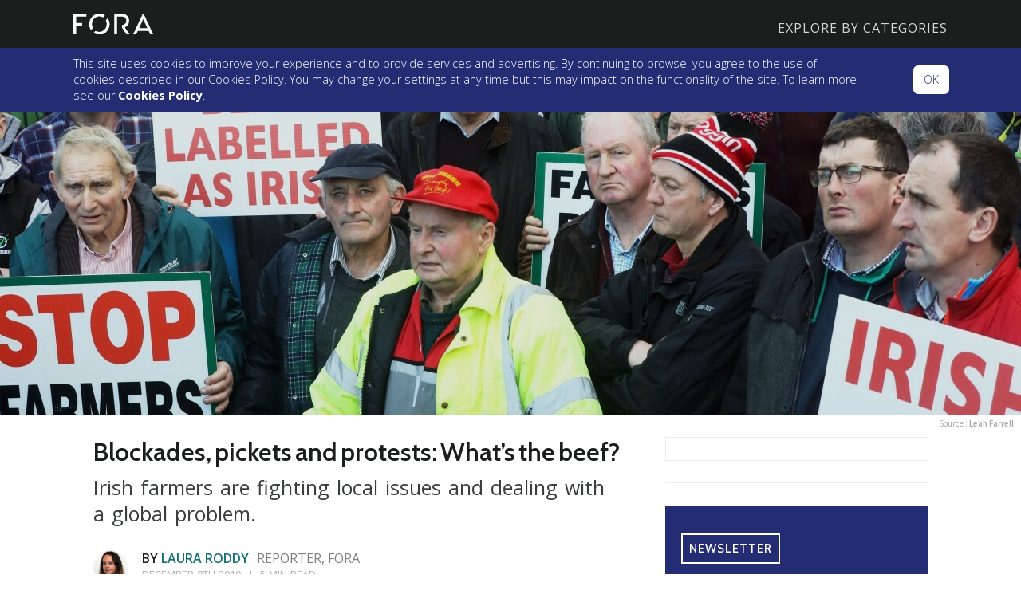

--- FILE ---
content_type: text/html; charset=UTF-8
request_url: https://fora.ie/irish-beef-low-prices-4921319-Dec2019/
body_size: 19535
content:
<!DOCTYPE html>
<html>
<head>
    <meta charset="utf-8"><script type="text/javascript">(window.NREUM||(NREUM={})).init={ajax:{deny_list:["bam.nr-data.net"]},feature_flags:["soft_nav"]};(window.NREUM||(NREUM={})).loader_config={licenseKey:"dc40ea70e7",applicationID:"288134149",browserID:"288138869"};;/*! For license information please see nr-loader-rum-1.308.0.min.js.LICENSE.txt */
(()=>{var e,t,r={163:(e,t,r)=>{"use strict";r.d(t,{j:()=>E});var n=r(384),i=r(1741);var a=r(2555);r(860).K7.genericEvents;const s="experimental.resources",o="register",c=e=>{if(!e||"string"!=typeof e)return!1;try{document.createDocumentFragment().querySelector(e)}catch{return!1}return!0};var d=r(2614),u=r(944),l=r(8122);const f="[data-nr-mask]",g=e=>(0,l.a)(e,(()=>{const e={feature_flags:[],experimental:{allow_registered_children:!1,resources:!1},mask_selector:"*",block_selector:"[data-nr-block]",mask_input_options:{color:!1,date:!1,"datetime-local":!1,email:!1,month:!1,number:!1,range:!1,search:!1,tel:!1,text:!1,time:!1,url:!1,week:!1,textarea:!1,select:!1,password:!0}};return{ajax:{deny_list:void 0,block_internal:!0,enabled:!0,autoStart:!0},api:{get allow_registered_children(){return e.feature_flags.includes(o)||e.experimental.allow_registered_children},set allow_registered_children(t){e.experimental.allow_registered_children=t},duplicate_registered_data:!1},browser_consent_mode:{enabled:!1},distributed_tracing:{enabled:void 0,exclude_newrelic_header:void 0,cors_use_newrelic_header:void 0,cors_use_tracecontext_headers:void 0,allowed_origins:void 0},get feature_flags(){return e.feature_flags},set feature_flags(t){e.feature_flags=t},generic_events:{enabled:!0,autoStart:!0},harvest:{interval:30},jserrors:{enabled:!0,autoStart:!0},logging:{enabled:!0,autoStart:!0},metrics:{enabled:!0,autoStart:!0},obfuscate:void 0,page_action:{enabled:!0},page_view_event:{enabled:!0,autoStart:!0},page_view_timing:{enabled:!0,autoStart:!0},performance:{capture_marks:!1,capture_measures:!1,capture_detail:!0,resources:{get enabled(){return e.feature_flags.includes(s)||e.experimental.resources},set enabled(t){e.experimental.resources=t},asset_types:[],first_party_domains:[],ignore_newrelic:!0}},privacy:{cookies_enabled:!0},proxy:{assets:void 0,beacon:void 0},session:{expiresMs:d.wk,inactiveMs:d.BB},session_replay:{autoStart:!0,enabled:!1,preload:!1,sampling_rate:10,error_sampling_rate:100,collect_fonts:!1,inline_images:!1,fix_stylesheets:!0,mask_all_inputs:!0,get mask_text_selector(){return e.mask_selector},set mask_text_selector(t){c(t)?e.mask_selector="".concat(t,",").concat(f):""===t||null===t?e.mask_selector=f:(0,u.R)(5,t)},get block_class(){return"nr-block"},get ignore_class(){return"nr-ignore"},get mask_text_class(){return"nr-mask"},get block_selector(){return e.block_selector},set block_selector(t){c(t)?e.block_selector+=",".concat(t):""!==t&&(0,u.R)(6,t)},get mask_input_options(){return e.mask_input_options},set mask_input_options(t){t&&"object"==typeof t?e.mask_input_options={...t,password:!0}:(0,u.R)(7,t)}},session_trace:{enabled:!0,autoStart:!0},soft_navigations:{enabled:!0,autoStart:!0},spa:{enabled:!0,autoStart:!0},ssl:void 0,user_actions:{enabled:!0,elementAttributes:["id","className","tagName","type"]}}})());var p=r(6154),m=r(9324);let h=0;const v={buildEnv:m.F3,distMethod:m.Xs,version:m.xv,originTime:p.WN},b={consented:!1},y={appMetadata:{},get consented(){return this.session?.state?.consent||b.consented},set consented(e){b.consented=e},customTransaction:void 0,denyList:void 0,disabled:!1,harvester:void 0,isolatedBacklog:!1,isRecording:!1,loaderType:void 0,maxBytes:3e4,obfuscator:void 0,onerror:void 0,ptid:void 0,releaseIds:{},session:void 0,timeKeeper:void 0,registeredEntities:[],jsAttributesMetadata:{bytes:0},get harvestCount(){return++h}},_=e=>{const t=(0,l.a)(e,y),r=Object.keys(v).reduce((e,t)=>(e[t]={value:v[t],writable:!1,configurable:!0,enumerable:!0},e),{});return Object.defineProperties(t,r)};var w=r(5701);const x=e=>{const t=e.startsWith("http");e+="/",r.p=t?e:"https://"+e};var R=r(7836),k=r(3241);const A={accountID:void 0,trustKey:void 0,agentID:void 0,licenseKey:void 0,applicationID:void 0,xpid:void 0},S=e=>(0,l.a)(e,A),T=new Set;function E(e,t={},r,s){let{init:o,info:c,loader_config:d,runtime:u={},exposed:l=!0}=t;if(!c){const e=(0,n.pV)();o=e.init,c=e.info,d=e.loader_config}e.init=g(o||{}),e.loader_config=S(d||{}),c.jsAttributes??={},p.bv&&(c.jsAttributes.isWorker=!0),e.info=(0,a.D)(c);const f=e.init,m=[c.beacon,c.errorBeacon];T.has(e.agentIdentifier)||(f.proxy.assets&&(x(f.proxy.assets),m.push(f.proxy.assets)),f.proxy.beacon&&m.push(f.proxy.beacon),e.beacons=[...m],function(e){const t=(0,n.pV)();Object.getOwnPropertyNames(i.W.prototype).forEach(r=>{const n=i.W.prototype[r];if("function"!=typeof n||"constructor"===n)return;let a=t[r];e[r]&&!1!==e.exposed&&"micro-agent"!==e.runtime?.loaderType&&(t[r]=(...t)=>{const n=e[r](...t);return a?a(...t):n})})}(e),(0,n.US)("activatedFeatures",w.B)),u.denyList=[...f.ajax.deny_list||[],...f.ajax.block_internal?m:[]],u.ptid=e.agentIdentifier,u.loaderType=r,e.runtime=_(u),T.has(e.agentIdentifier)||(e.ee=R.ee.get(e.agentIdentifier),e.exposed=l,(0,k.W)({agentIdentifier:e.agentIdentifier,drained:!!w.B?.[e.agentIdentifier],type:"lifecycle",name:"initialize",feature:void 0,data:e.config})),T.add(e.agentIdentifier)}},384:(e,t,r)=>{"use strict";r.d(t,{NT:()=>s,US:()=>u,Zm:()=>o,bQ:()=>d,dV:()=>c,pV:()=>l});var n=r(6154),i=r(1863),a=r(1910);const s={beacon:"bam.nr-data.net",errorBeacon:"bam.nr-data.net"};function o(){return n.gm.NREUM||(n.gm.NREUM={}),void 0===n.gm.newrelic&&(n.gm.newrelic=n.gm.NREUM),n.gm.NREUM}function c(){let e=o();return e.o||(e.o={ST:n.gm.setTimeout,SI:n.gm.setImmediate||n.gm.setInterval,CT:n.gm.clearTimeout,XHR:n.gm.XMLHttpRequest,REQ:n.gm.Request,EV:n.gm.Event,PR:n.gm.Promise,MO:n.gm.MutationObserver,FETCH:n.gm.fetch,WS:n.gm.WebSocket},(0,a.i)(...Object.values(e.o))),e}function d(e,t){let r=o();r.initializedAgents??={},t.initializedAt={ms:(0,i.t)(),date:new Date},r.initializedAgents[e]=t}function u(e,t){o()[e]=t}function l(){return function(){let e=o();const t=e.info||{};e.info={beacon:s.beacon,errorBeacon:s.errorBeacon,...t}}(),function(){let e=o();const t=e.init||{};e.init={...t}}(),c(),function(){let e=o();const t=e.loader_config||{};e.loader_config={...t}}(),o()}},782:(e,t,r)=>{"use strict";r.d(t,{T:()=>n});const n=r(860).K7.pageViewTiming},860:(e,t,r)=>{"use strict";r.d(t,{$J:()=>u,K7:()=>c,P3:()=>d,XX:()=>i,Yy:()=>o,df:()=>a,qY:()=>n,v4:()=>s});const n="events",i="jserrors",a="browser/blobs",s="rum",o="browser/logs",c={ajax:"ajax",genericEvents:"generic_events",jserrors:i,logging:"logging",metrics:"metrics",pageAction:"page_action",pageViewEvent:"page_view_event",pageViewTiming:"page_view_timing",sessionReplay:"session_replay",sessionTrace:"session_trace",softNav:"soft_navigations",spa:"spa"},d={[c.pageViewEvent]:1,[c.pageViewTiming]:2,[c.metrics]:3,[c.jserrors]:4,[c.spa]:5,[c.ajax]:6,[c.sessionTrace]:7,[c.softNav]:8,[c.sessionReplay]:9,[c.logging]:10,[c.genericEvents]:11},u={[c.pageViewEvent]:s,[c.pageViewTiming]:n,[c.ajax]:n,[c.spa]:n,[c.softNav]:n,[c.metrics]:i,[c.jserrors]:i,[c.sessionTrace]:a,[c.sessionReplay]:a,[c.logging]:o,[c.genericEvents]:"ins"}},944:(e,t,r)=>{"use strict";r.d(t,{R:()=>i});var n=r(3241);function i(e,t){"function"==typeof console.debug&&(console.debug("New Relic Warning: https://github.com/newrelic/newrelic-browser-agent/blob/main/docs/warning-codes.md#".concat(e),t),(0,n.W)({agentIdentifier:null,drained:null,type:"data",name:"warn",feature:"warn",data:{code:e,secondary:t}}))}},1687:(e,t,r)=>{"use strict";r.d(t,{Ak:()=>d,Ze:()=>f,x3:()=>u});var n=r(3241),i=r(7836),a=r(3606),s=r(860),o=r(2646);const c={};function d(e,t){const r={staged:!1,priority:s.P3[t]||0};l(e),c[e].get(t)||c[e].set(t,r)}function u(e,t){e&&c[e]&&(c[e].get(t)&&c[e].delete(t),p(e,t,!1),c[e].size&&g(e))}function l(e){if(!e)throw new Error("agentIdentifier required");c[e]||(c[e]=new Map)}function f(e="",t="feature",r=!1){if(l(e),!e||!c[e].get(t)||r)return p(e,t);c[e].get(t).staged=!0,g(e)}function g(e){const t=Array.from(c[e]);t.every(([e,t])=>t.staged)&&(t.sort((e,t)=>e[1].priority-t[1].priority),t.forEach(([t])=>{c[e].delete(t),p(e,t)}))}function p(e,t,r=!0){const s=e?i.ee.get(e):i.ee,c=a.i.handlers;if(!s.aborted&&s.backlog&&c){if((0,n.W)({agentIdentifier:e,type:"lifecycle",name:"drain",feature:t}),r){const e=s.backlog[t],r=c[t];if(r){for(let t=0;e&&t<e.length;++t)m(e[t],r);Object.entries(r).forEach(([e,t])=>{Object.values(t||{}).forEach(t=>{t[0]?.on&&t[0]?.context()instanceof o.y&&t[0].on(e,t[1])})})}}s.isolatedBacklog||delete c[t],s.backlog[t]=null,s.emit("drain-"+t,[])}}function m(e,t){var r=e[1];Object.values(t[r]||{}).forEach(t=>{var r=e[0];if(t[0]===r){var n=t[1],i=e[3],a=e[2];n.apply(i,a)}})}},1738:(e,t,r)=>{"use strict";r.d(t,{U:()=>g,Y:()=>f});var n=r(3241),i=r(9908),a=r(1863),s=r(944),o=r(5701),c=r(3969),d=r(8362),u=r(860),l=r(4261);function f(e,t,r,a){const f=a||r;!f||f[e]&&f[e]!==d.d.prototype[e]||(f[e]=function(){(0,i.p)(c.xV,["API/"+e+"/called"],void 0,u.K7.metrics,r.ee),(0,n.W)({agentIdentifier:r.agentIdentifier,drained:!!o.B?.[r.agentIdentifier],type:"data",name:"api",feature:l.Pl+e,data:{}});try{return t.apply(this,arguments)}catch(e){(0,s.R)(23,e)}})}function g(e,t,r,n,s){const o=e.info;null===r?delete o.jsAttributes[t]:o.jsAttributes[t]=r,(s||null===r)&&(0,i.p)(l.Pl+n,[(0,a.t)(),t,r],void 0,"session",e.ee)}},1741:(e,t,r)=>{"use strict";r.d(t,{W:()=>a});var n=r(944),i=r(4261);class a{#e(e,...t){if(this[e]!==a.prototype[e])return this[e](...t);(0,n.R)(35,e)}addPageAction(e,t){return this.#e(i.hG,e,t)}register(e){return this.#e(i.eY,e)}recordCustomEvent(e,t){return this.#e(i.fF,e,t)}setPageViewName(e,t){return this.#e(i.Fw,e,t)}setCustomAttribute(e,t,r){return this.#e(i.cD,e,t,r)}noticeError(e,t){return this.#e(i.o5,e,t)}setUserId(e,t=!1){return this.#e(i.Dl,e,t)}setApplicationVersion(e){return this.#e(i.nb,e)}setErrorHandler(e){return this.#e(i.bt,e)}addRelease(e,t){return this.#e(i.k6,e,t)}log(e,t){return this.#e(i.$9,e,t)}start(){return this.#e(i.d3)}finished(e){return this.#e(i.BL,e)}recordReplay(){return this.#e(i.CH)}pauseReplay(){return this.#e(i.Tb)}addToTrace(e){return this.#e(i.U2,e)}setCurrentRouteName(e){return this.#e(i.PA,e)}interaction(e){return this.#e(i.dT,e)}wrapLogger(e,t,r){return this.#e(i.Wb,e,t,r)}measure(e,t){return this.#e(i.V1,e,t)}consent(e){return this.#e(i.Pv,e)}}},1863:(e,t,r)=>{"use strict";function n(){return Math.floor(performance.now())}r.d(t,{t:()=>n})},1910:(e,t,r)=>{"use strict";r.d(t,{i:()=>a});var n=r(944);const i=new Map;function a(...e){return e.every(e=>{if(i.has(e))return i.get(e);const t="function"==typeof e?e.toString():"",r=t.includes("[native code]"),a=t.includes("nrWrapper");return r||a||(0,n.R)(64,e?.name||t),i.set(e,r),r})}},2555:(e,t,r)=>{"use strict";r.d(t,{D:()=>o,f:()=>s});var n=r(384),i=r(8122);const a={beacon:n.NT.beacon,errorBeacon:n.NT.errorBeacon,licenseKey:void 0,applicationID:void 0,sa:void 0,queueTime:void 0,applicationTime:void 0,ttGuid:void 0,user:void 0,account:void 0,product:void 0,extra:void 0,jsAttributes:{},userAttributes:void 0,atts:void 0,transactionName:void 0,tNamePlain:void 0};function s(e){try{return!!e.licenseKey&&!!e.errorBeacon&&!!e.applicationID}catch(e){return!1}}const o=e=>(0,i.a)(e,a)},2614:(e,t,r)=>{"use strict";r.d(t,{BB:()=>s,H3:()=>n,g:()=>d,iL:()=>c,tS:()=>o,uh:()=>i,wk:()=>a});const n="NRBA",i="SESSION",a=144e5,s=18e5,o={STARTED:"session-started",PAUSE:"session-pause",RESET:"session-reset",RESUME:"session-resume",UPDATE:"session-update"},c={SAME_TAB:"same-tab",CROSS_TAB:"cross-tab"},d={OFF:0,FULL:1,ERROR:2}},2646:(e,t,r)=>{"use strict";r.d(t,{y:()=>n});class n{constructor(e){this.contextId=e}}},2843:(e,t,r)=>{"use strict";r.d(t,{G:()=>a,u:()=>i});var n=r(3878);function i(e,t=!1,r,i){(0,n.DD)("visibilitychange",function(){if(t)return void("hidden"===document.visibilityState&&e());e(document.visibilityState)},r,i)}function a(e,t,r){(0,n.sp)("pagehide",e,t,r)}},3241:(e,t,r)=>{"use strict";r.d(t,{W:()=>a});var n=r(6154);const i="newrelic";function a(e={}){try{n.gm.dispatchEvent(new CustomEvent(i,{detail:e}))}catch(e){}}},3606:(e,t,r)=>{"use strict";r.d(t,{i:()=>a});var n=r(9908);a.on=s;var i=a.handlers={};function a(e,t,r,a){s(a||n.d,i,e,t,r)}function s(e,t,r,i,a){a||(a="feature"),e||(e=n.d);var s=t[a]=t[a]||{};(s[r]=s[r]||[]).push([e,i])}},3878:(e,t,r)=>{"use strict";function n(e,t){return{capture:e,passive:!1,signal:t}}function i(e,t,r=!1,i){window.addEventListener(e,t,n(r,i))}function a(e,t,r=!1,i){document.addEventListener(e,t,n(r,i))}r.d(t,{DD:()=>a,jT:()=>n,sp:()=>i})},3969:(e,t,r)=>{"use strict";r.d(t,{TZ:()=>n,XG:()=>o,rs:()=>i,xV:()=>s,z_:()=>a});const n=r(860).K7.metrics,i="sm",a="cm",s="storeSupportabilityMetrics",o="storeEventMetrics"},4234:(e,t,r)=>{"use strict";r.d(t,{W:()=>a});var n=r(7836),i=r(1687);class a{constructor(e,t){this.agentIdentifier=e,this.ee=n.ee.get(e),this.featureName=t,this.blocked=!1}deregisterDrain(){(0,i.x3)(this.agentIdentifier,this.featureName)}}},4261:(e,t,r)=>{"use strict";r.d(t,{$9:()=>d,BL:()=>o,CH:()=>g,Dl:()=>_,Fw:()=>y,PA:()=>h,Pl:()=>n,Pv:()=>k,Tb:()=>l,U2:()=>a,V1:()=>R,Wb:()=>x,bt:()=>b,cD:()=>v,d3:()=>w,dT:()=>c,eY:()=>p,fF:()=>f,hG:()=>i,k6:()=>s,nb:()=>m,o5:()=>u});const n="api-",i="addPageAction",a="addToTrace",s="addRelease",o="finished",c="interaction",d="log",u="noticeError",l="pauseReplay",f="recordCustomEvent",g="recordReplay",p="register",m="setApplicationVersion",h="setCurrentRouteName",v="setCustomAttribute",b="setErrorHandler",y="setPageViewName",_="setUserId",w="start",x="wrapLogger",R="measure",k="consent"},5289:(e,t,r)=>{"use strict";r.d(t,{GG:()=>s,Qr:()=>c,sB:()=>o});var n=r(3878),i=r(6389);function a(){return"undefined"==typeof document||"complete"===document.readyState}function s(e,t){if(a())return e();const r=(0,i.J)(e),s=setInterval(()=>{a()&&(clearInterval(s),r())},500);(0,n.sp)("load",r,t)}function o(e){if(a())return e();(0,n.DD)("DOMContentLoaded",e)}function c(e){if(a())return e();(0,n.sp)("popstate",e)}},5607:(e,t,r)=>{"use strict";r.d(t,{W:()=>n});const n=(0,r(9566).bz)()},5701:(e,t,r)=>{"use strict";r.d(t,{B:()=>a,t:()=>s});var n=r(3241);const i=new Set,a={};function s(e,t){const r=t.agentIdentifier;a[r]??={},e&&"object"==typeof e&&(i.has(r)||(t.ee.emit("rumresp",[e]),a[r]=e,i.add(r),(0,n.W)({agentIdentifier:r,loaded:!0,drained:!0,type:"lifecycle",name:"load",feature:void 0,data:e})))}},6154:(e,t,r)=>{"use strict";r.d(t,{OF:()=>c,RI:()=>i,WN:()=>u,bv:()=>a,eN:()=>l,gm:()=>s,mw:()=>o,sb:()=>d});var n=r(1863);const i="undefined"!=typeof window&&!!window.document,a="undefined"!=typeof WorkerGlobalScope&&("undefined"!=typeof self&&self instanceof WorkerGlobalScope&&self.navigator instanceof WorkerNavigator||"undefined"!=typeof globalThis&&globalThis instanceof WorkerGlobalScope&&globalThis.navigator instanceof WorkerNavigator),s=i?window:"undefined"!=typeof WorkerGlobalScope&&("undefined"!=typeof self&&self instanceof WorkerGlobalScope&&self||"undefined"!=typeof globalThis&&globalThis instanceof WorkerGlobalScope&&globalThis),o=Boolean("hidden"===s?.document?.visibilityState),c=/iPad|iPhone|iPod/.test(s.navigator?.userAgent),d=c&&"undefined"==typeof SharedWorker,u=((()=>{const e=s.navigator?.userAgent?.match(/Firefox[/\s](\d+\.\d+)/);Array.isArray(e)&&e.length>=2&&e[1]})(),Date.now()-(0,n.t)()),l=()=>"undefined"!=typeof PerformanceNavigationTiming&&s?.performance?.getEntriesByType("navigation")?.[0]?.responseStart},6389:(e,t,r)=>{"use strict";function n(e,t=500,r={}){const n=r?.leading||!1;let i;return(...r)=>{n&&void 0===i&&(e.apply(this,r),i=setTimeout(()=>{i=clearTimeout(i)},t)),n||(clearTimeout(i),i=setTimeout(()=>{e.apply(this,r)},t))}}function i(e){let t=!1;return(...r)=>{t||(t=!0,e.apply(this,r))}}r.d(t,{J:()=>i,s:()=>n})},6630:(e,t,r)=>{"use strict";r.d(t,{T:()=>n});const n=r(860).K7.pageViewEvent},7699:(e,t,r)=>{"use strict";r.d(t,{It:()=>a,KC:()=>o,No:()=>i,qh:()=>s});var n=r(860);const i=16e3,a=1e6,s="SESSION_ERROR",o={[n.K7.logging]:!0,[n.K7.genericEvents]:!1,[n.K7.jserrors]:!1,[n.K7.ajax]:!1}},7836:(e,t,r)=>{"use strict";r.d(t,{P:()=>o,ee:()=>c});var n=r(384),i=r(8990),a=r(2646),s=r(5607);const o="nr@context:".concat(s.W),c=function e(t,r){var n={},s={},u={},l=!1;try{l=16===r.length&&d.initializedAgents?.[r]?.runtime.isolatedBacklog}catch(e){}var f={on:p,addEventListener:p,removeEventListener:function(e,t){var r=n[e];if(!r)return;for(var i=0;i<r.length;i++)r[i]===t&&r.splice(i,1)},emit:function(e,r,n,i,a){!1!==a&&(a=!0);if(c.aborted&&!i)return;t&&a&&t.emit(e,r,n);var o=g(n);m(e).forEach(e=>{e.apply(o,r)});var d=v()[s[e]];d&&d.push([f,e,r,o]);return o},get:h,listeners:m,context:g,buffer:function(e,t){const r=v();if(t=t||"feature",f.aborted)return;Object.entries(e||{}).forEach(([e,n])=>{s[n]=t,t in r||(r[t]=[])})},abort:function(){f._aborted=!0,Object.keys(f.backlog).forEach(e=>{delete f.backlog[e]})},isBuffering:function(e){return!!v()[s[e]]},debugId:r,backlog:l?{}:t&&"object"==typeof t.backlog?t.backlog:{},isolatedBacklog:l};return Object.defineProperty(f,"aborted",{get:()=>{let e=f._aborted||!1;return e||(t&&(e=t.aborted),e)}}),f;function g(e){return e&&e instanceof a.y?e:e?(0,i.I)(e,o,()=>new a.y(o)):new a.y(o)}function p(e,t){n[e]=m(e).concat(t)}function m(e){return n[e]||[]}function h(t){return u[t]=u[t]||e(f,t)}function v(){return f.backlog}}(void 0,"globalEE"),d=(0,n.Zm)();d.ee||(d.ee=c)},8122:(e,t,r)=>{"use strict";r.d(t,{a:()=>i});var n=r(944);function i(e,t){try{if(!e||"object"!=typeof e)return(0,n.R)(3);if(!t||"object"!=typeof t)return(0,n.R)(4);const r=Object.create(Object.getPrototypeOf(t),Object.getOwnPropertyDescriptors(t)),a=0===Object.keys(r).length?e:r;for(let s in a)if(void 0!==e[s])try{if(null===e[s]){r[s]=null;continue}Array.isArray(e[s])&&Array.isArray(t[s])?r[s]=Array.from(new Set([...e[s],...t[s]])):"object"==typeof e[s]&&"object"==typeof t[s]?r[s]=i(e[s],t[s]):r[s]=e[s]}catch(e){r[s]||(0,n.R)(1,e)}return r}catch(e){(0,n.R)(2,e)}}},8362:(e,t,r)=>{"use strict";r.d(t,{d:()=>a});var n=r(9566),i=r(1741);class a extends i.W{agentIdentifier=(0,n.LA)(16)}},8374:(e,t,r)=>{r.nc=(()=>{try{return document?.currentScript?.nonce}catch(e){}return""})()},8990:(e,t,r)=>{"use strict";r.d(t,{I:()=>i});var n=Object.prototype.hasOwnProperty;function i(e,t,r){if(n.call(e,t))return e[t];var i=r();if(Object.defineProperty&&Object.keys)try{return Object.defineProperty(e,t,{value:i,writable:!0,enumerable:!1}),i}catch(e){}return e[t]=i,i}},9324:(e,t,r)=>{"use strict";r.d(t,{F3:()=>i,Xs:()=>a,xv:()=>n});const n="1.308.0",i="PROD",a="CDN"},9566:(e,t,r)=>{"use strict";r.d(t,{LA:()=>o,bz:()=>s});var n=r(6154);const i="xxxxxxxx-xxxx-4xxx-yxxx-xxxxxxxxxxxx";function a(e,t){return e?15&e[t]:16*Math.random()|0}function s(){const e=n.gm?.crypto||n.gm?.msCrypto;let t,r=0;return e&&e.getRandomValues&&(t=e.getRandomValues(new Uint8Array(30))),i.split("").map(e=>"x"===e?a(t,r++).toString(16):"y"===e?(3&a()|8).toString(16):e).join("")}function o(e){const t=n.gm?.crypto||n.gm?.msCrypto;let r,i=0;t&&t.getRandomValues&&(r=t.getRandomValues(new Uint8Array(e)));const s=[];for(var o=0;o<e;o++)s.push(a(r,i++).toString(16));return s.join("")}},9908:(e,t,r)=>{"use strict";r.d(t,{d:()=>n,p:()=>i});var n=r(7836).ee.get("handle");function i(e,t,r,i,a){a?(a.buffer([e],i),a.emit(e,t,r)):(n.buffer([e],i),n.emit(e,t,r))}}},n={};function i(e){var t=n[e];if(void 0!==t)return t.exports;var a=n[e]={exports:{}};return r[e](a,a.exports,i),a.exports}i.m=r,i.d=(e,t)=>{for(var r in t)i.o(t,r)&&!i.o(e,r)&&Object.defineProperty(e,r,{enumerable:!0,get:t[r]})},i.f={},i.e=e=>Promise.all(Object.keys(i.f).reduce((t,r)=>(i.f[r](e,t),t),[])),i.u=e=>"nr-rum-1.308.0.min.js",i.o=(e,t)=>Object.prototype.hasOwnProperty.call(e,t),e={},t="NRBA-1.308.0.PROD:",i.l=(r,n,a,s)=>{if(e[r])e[r].push(n);else{var o,c;if(void 0!==a)for(var d=document.getElementsByTagName("script"),u=0;u<d.length;u++){var l=d[u];if(l.getAttribute("src")==r||l.getAttribute("data-webpack")==t+a){o=l;break}}if(!o){c=!0;var f={296:"sha512-+MIMDsOcckGXa1EdWHqFNv7P+JUkd5kQwCBr3KE6uCvnsBNUrdSt4a/3/L4j4TxtnaMNjHpza2/erNQbpacJQA=="};(o=document.createElement("script")).charset="utf-8",i.nc&&o.setAttribute("nonce",i.nc),o.setAttribute("data-webpack",t+a),o.src=r,0!==o.src.indexOf(window.location.origin+"/")&&(o.crossOrigin="anonymous"),f[s]&&(o.integrity=f[s])}e[r]=[n];var g=(t,n)=>{o.onerror=o.onload=null,clearTimeout(p);var i=e[r];if(delete e[r],o.parentNode&&o.parentNode.removeChild(o),i&&i.forEach(e=>e(n)),t)return t(n)},p=setTimeout(g.bind(null,void 0,{type:"timeout",target:o}),12e4);o.onerror=g.bind(null,o.onerror),o.onload=g.bind(null,o.onload),c&&document.head.appendChild(o)}},i.r=e=>{"undefined"!=typeof Symbol&&Symbol.toStringTag&&Object.defineProperty(e,Symbol.toStringTag,{value:"Module"}),Object.defineProperty(e,"__esModule",{value:!0})},i.p="https://js-agent.newrelic.com/",(()=>{var e={374:0,840:0};i.f.j=(t,r)=>{var n=i.o(e,t)?e[t]:void 0;if(0!==n)if(n)r.push(n[2]);else{var a=new Promise((r,i)=>n=e[t]=[r,i]);r.push(n[2]=a);var s=i.p+i.u(t),o=new Error;i.l(s,r=>{if(i.o(e,t)&&(0!==(n=e[t])&&(e[t]=void 0),n)){var a=r&&("load"===r.type?"missing":r.type),s=r&&r.target&&r.target.src;o.message="Loading chunk "+t+" failed: ("+a+": "+s+")",o.name="ChunkLoadError",o.type=a,o.request=s,n[1](o)}},"chunk-"+t,t)}};var t=(t,r)=>{var n,a,[s,o,c]=r,d=0;if(s.some(t=>0!==e[t])){for(n in o)i.o(o,n)&&(i.m[n]=o[n]);if(c)c(i)}for(t&&t(r);d<s.length;d++)a=s[d],i.o(e,a)&&e[a]&&e[a][0](),e[a]=0},r=self["webpackChunk:NRBA-1.308.0.PROD"]=self["webpackChunk:NRBA-1.308.0.PROD"]||[];r.forEach(t.bind(null,0)),r.push=t.bind(null,r.push.bind(r))})(),(()=>{"use strict";i(8374);var e=i(8362),t=i(860);const r=Object.values(t.K7);var n=i(163);var a=i(9908),s=i(1863),o=i(4261),c=i(1738);var d=i(1687),u=i(4234),l=i(5289),f=i(6154),g=i(944),p=i(384);const m=e=>f.RI&&!0===e?.privacy.cookies_enabled;function h(e){return!!(0,p.dV)().o.MO&&m(e)&&!0===e?.session_trace.enabled}var v=i(6389),b=i(7699);class y extends u.W{constructor(e,t){super(e.agentIdentifier,t),this.agentRef=e,this.abortHandler=void 0,this.featAggregate=void 0,this.loadedSuccessfully=void 0,this.onAggregateImported=new Promise(e=>{this.loadedSuccessfully=e}),this.deferred=Promise.resolve(),!1===e.init[this.featureName].autoStart?this.deferred=new Promise((t,r)=>{this.ee.on("manual-start-all",(0,v.J)(()=>{(0,d.Ak)(e.agentIdentifier,this.featureName),t()}))}):(0,d.Ak)(e.agentIdentifier,t)}importAggregator(e,t,r={}){if(this.featAggregate)return;const n=async()=>{let n;await this.deferred;try{if(m(e.init)){const{setupAgentSession:t}=await i.e(296).then(i.bind(i,3305));n=t(e)}}catch(e){(0,g.R)(20,e),this.ee.emit("internal-error",[e]),(0,a.p)(b.qh,[e],void 0,this.featureName,this.ee)}try{if(!this.#t(this.featureName,n,e.init))return(0,d.Ze)(this.agentIdentifier,this.featureName),void this.loadedSuccessfully(!1);const{Aggregate:i}=await t();this.featAggregate=new i(e,r),e.runtime.harvester.initializedAggregates.push(this.featAggregate),this.loadedSuccessfully(!0)}catch(e){(0,g.R)(34,e),this.abortHandler?.(),(0,d.Ze)(this.agentIdentifier,this.featureName,!0),this.loadedSuccessfully(!1),this.ee&&this.ee.abort()}};f.RI?(0,l.GG)(()=>n(),!0):n()}#t(e,r,n){if(this.blocked)return!1;switch(e){case t.K7.sessionReplay:return h(n)&&!!r;case t.K7.sessionTrace:return!!r;default:return!0}}}var _=i(6630),w=i(2614),x=i(3241);class R extends y{static featureName=_.T;constructor(e){var t;super(e,_.T),this.setupInspectionEvents(e.agentIdentifier),t=e,(0,c.Y)(o.Fw,function(e,r){"string"==typeof e&&("/"!==e.charAt(0)&&(e="/"+e),t.runtime.customTransaction=(r||"http://custom.transaction")+e,(0,a.p)(o.Pl+o.Fw,[(0,s.t)()],void 0,void 0,t.ee))},t),this.importAggregator(e,()=>i.e(296).then(i.bind(i,3943)))}setupInspectionEvents(e){const t=(t,r)=>{t&&(0,x.W)({agentIdentifier:e,timeStamp:t.timeStamp,loaded:"complete"===t.target.readyState,type:"window",name:r,data:t.target.location+""})};(0,l.sB)(e=>{t(e,"DOMContentLoaded")}),(0,l.GG)(e=>{t(e,"load")}),(0,l.Qr)(e=>{t(e,"navigate")}),this.ee.on(w.tS.UPDATE,(t,r)=>{(0,x.W)({agentIdentifier:e,type:"lifecycle",name:"session",data:r})})}}class k extends e.d{constructor(e){var t;(super(),f.gm)?(this.features={},(0,p.bQ)(this.agentIdentifier,this),this.desiredFeatures=new Set(e.features||[]),this.desiredFeatures.add(R),(0,n.j)(this,e,e.loaderType||"agent"),t=this,(0,c.Y)(o.cD,function(e,r,n=!1){if("string"==typeof e){if(["string","number","boolean"].includes(typeof r)||null===r)return(0,c.U)(t,e,r,o.cD,n);(0,g.R)(40,typeof r)}else(0,g.R)(39,typeof e)},t),function(e){(0,c.Y)(o.Dl,function(t,r=!1){if("string"!=typeof t&&null!==t)return void(0,g.R)(41,typeof t);const n=e.info.jsAttributes["enduser.id"];r&&null!=n&&n!==t?(0,a.p)(o.Pl+"setUserIdAndResetSession",[t],void 0,"session",e.ee):(0,c.U)(e,"enduser.id",t,o.Dl,!0)},e)}(this),function(e){(0,c.Y)(o.nb,function(t){if("string"==typeof t||null===t)return(0,c.U)(e,"application.version",t,o.nb,!1);(0,g.R)(42,typeof t)},e)}(this),function(e){(0,c.Y)(o.d3,function(){e.ee.emit("manual-start-all")},e)}(this),function(e){(0,c.Y)(o.Pv,function(t=!0){if("boolean"==typeof t){if((0,a.p)(o.Pl+o.Pv,[t],void 0,"session",e.ee),e.runtime.consented=t,t){const t=e.features.page_view_event;t.onAggregateImported.then(e=>{const r=t.featAggregate;e&&!r.sentRum&&r.sendRum()})}}else(0,g.R)(65,typeof t)},e)}(this),this.run()):(0,g.R)(21)}get config(){return{info:this.info,init:this.init,loader_config:this.loader_config,runtime:this.runtime}}get api(){return this}run(){try{const e=function(e){const t={};return r.forEach(r=>{t[r]=!!e[r]?.enabled}),t}(this.init),n=[...this.desiredFeatures];n.sort((e,r)=>t.P3[e.featureName]-t.P3[r.featureName]),n.forEach(r=>{if(!e[r.featureName]&&r.featureName!==t.K7.pageViewEvent)return;if(r.featureName===t.K7.spa)return void(0,g.R)(67);const n=function(e){switch(e){case t.K7.ajax:return[t.K7.jserrors];case t.K7.sessionTrace:return[t.K7.ajax,t.K7.pageViewEvent];case t.K7.sessionReplay:return[t.K7.sessionTrace];case t.K7.pageViewTiming:return[t.K7.pageViewEvent];default:return[]}}(r.featureName).filter(e=>!(e in this.features));n.length>0&&(0,g.R)(36,{targetFeature:r.featureName,missingDependencies:n}),this.features[r.featureName]=new r(this)})}catch(e){(0,g.R)(22,e);for(const e in this.features)this.features[e].abortHandler?.();const t=(0,p.Zm)();delete t.initializedAgents[this.agentIdentifier]?.features,delete this.sharedAggregator;return t.ee.get(this.agentIdentifier).abort(),!1}}}var A=i(2843),S=i(782);class T extends y{static featureName=S.T;constructor(e){super(e,S.T),f.RI&&((0,A.u)(()=>(0,a.p)("docHidden",[(0,s.t)()],void 0,S.T,this.ee),!0),(0,A.G)(()=>(0,a.p)("winPagehide",[(0,s.t)()],void 0,S.T,this.ee)),this.importAggregator(e,()=>i.e(296).then(i.bind(i,2117))))}}var E=i(3969);class I extends y{static featureName=E.TZ;constructor(e){super(e,E.TZ),f.RI&&document.addEventListener("securitypolicyviolation",e=>{(0,a.p)(E.xV,["Generic/CSPViolation/Detected"],void 0,this.featureName,this.ee)}),this.importAggregator(e,()=>i.e(296).then(i.bind(i,9623)))}}new k({features:[R,T,I],loaderType:"lite"})})()})();</script>
    <meta name="viewport" content="width=device-width, initial-scale=1.0">
    <title>Blockades, pickets and protests: What’s the beef? - Fora</title>
    <link href='https://fonts.googleapis.com/css?family=Open+Sans:300,400,600,700' rel='stylesheet' type='text/css'>
    <link href='https://fonts.googleapis.com/css?family=Cabin:400,400italic,500italic,600,500,700' rel='stylesheet' type='text/css'>
    <link href='https://fonts.googleapis.com/css?family=Source+Sans+Pro:400,600,700,300' rel='stylesheet' type='text/css'>
    <link href='https://fonts.googleapis.com/css?family=Roboto:400,300,700,900' rel='stylesheet' type='text/css'>
    <link rel="stylesheet" href="https://static.fora.ie/css/main.css?id=942f7e4cc2d3f7f65de9">
    
    
    <link rel="apple-touch-icon" sizes="57x57" href="https://static.fora.ie/images/favicon/apple-icon-57x57.png?id=9a219f535d699fe847e8">
    <link rel="apple-touch-icon" sizes="60x60" href="https://static.fora.ie/images/favicon/apple-icon-60x60.png?id=4a1c7ba41c0d93859158">
    <link rel="apple-touch-icon" sizes="72x72" href="https://static.fora.ie/images/favicon/apple-icon-72x72.png?id=d3fed069bf93a60465f9">
    <link rel="apple-touch-icon" sizes="76x76" href="https://static.fora.ie/images/favicon/apple-icon-76x76.png?id=e4cae8ea12d3d0878ca4">
    <link rel="apple-touch-icon" sizes="114x114" href="https://static.fora.ie/images/favicon/apple-icon-114x114.png?id=10858c77ebfb794bb908">
    <link rel="apple-touch-icon" sizes="120x120" href="https://static.fora.ie/images/favicon/apple-icon-120x120.png?id=039445107f8a5395a586">
    <link rel="apple-touch-icon" sizes="144x144" href="https://static.fora.ie/images/favicon/apple-icon-144x144.png?id=9ada8b36991b3dcb9afe">
    <link rel="apple-touch-icon" sizes="152x152" href="https://static.fora.ie/images/favicon/apple-icon-152x152.png?id=d0bf1b4e73fe1fa14c7b">
    <link rel="apple-touch-icon" sizes="180x180" href="https://static.fora.ie/images/favicon/apple-icon-180x180.png?id=3e6666d9918a924c3f4c">
    <link rel="icon" type="image/png" sizes="192x192"  href="https://static.fora.ie/images/favicon/android-icon-192x192.png?id=5b9848ee5fcd94a9ce22">
    <link rel="icon" type="image/png" sizes="32x32" href="https://static.fora.ie/images/favicon/favicon-32x32.png?id=6b5275cd881e7a464fb8">
    <link rel="icon" type="image/png" sizes="96x96" href="https://static.fora.ie/images/favicon/favicon-96x96.png?id=1779f0680af0b754f98e">
    <link rel="icon" type="image/png" sizes="16x16" href="https://static.fora.ie/images/favicon/favicon-16x16.png?id=fc9700e2376b7d33ecb9">
    <link rel="manifest" href="/manifest.json">
    <meta name="msapplication-config" content="https://static.fora.ie/images/favicon/browserconfig.xml?id=3b32b740e251f1313eee" />
    <meta name="msapplication-TileColor" content="#1c1d1d">
    <meta name="msapplication-TileImage" content="https://static.fora.ie/images/favicon/ms-icon-144x144.png?id=9ada8b36991b3dcb9afe">
    <meta name="theme-color" content="#1c1d1d">

    
    <meta property="fb:pages" content="1556612784667194" />

    <!--[if lte IE 8]>
        <script src="https://ajax.aspnetcdn.com/ajax/modernizr/modernizr-2.6.2.js"></script>
    <![endif]-->
        <link rel="canonical" href="https://fora.ie/irish-beef-low-prices-4921319-Dec2019/">
    
    <meta property="og:url" content="https://fora.ie/irish-beef-low-prices-4921319-Dec2019/" />
<meta property="og:type" content="article" />
<meta property="og:title" content="Blockades, pickets and protests: What’s the beef?" />
<meta property="og:description" content="Irish farmers are fighting local issues and dealing with a global problem." />
<meta property="og:image" content="https://img2.thejournal.ie/article/4921319/river/?height=400&version=4921415" />
<meta property="og:site_name" content="Fora.ie"/>

<meta name="twitter:card" content="summary_large_image" >
<meta name="twitter:image" content="http://img2.thejournal.ie/article/4921319/listing?version=4921415&width=590" >
<meta name="twitter:title" content="Blockades, pickets and protests: What’s the beef?" >
<meta name="twitter:url" content="https://fora.ie/irish-beef-low-prices-4921319-Dec2019/" >
<meta name="twitter:description" content="Irish farmers are fighting local issues and dealing with a global problem." >
<meta name="twitter:site" content="@fora_ie" >

<meta name="Description" content="Author: Laura Roddy, Title: Blockades, pickets and protests: What’s the beef?">
      <script type='text/javascript'>
    var targeting = {"page":"article","id":4921319};
    var googletag = googletag || {};
    googletag.cmd = googletag.cmd || [];
    (function() {
        var gads = document.createElement('script');
        gads.async = true;
        gads.type = 'text/javascript';
        var useSSL = 'https:' == document.location.protocol;
        gads.src = (useSSL ? 'https:' : 'http:') +
        '//www.googletagservices.com/tag/js/gpt.js';
        var node = document.getElementsByTagName('script')[0];
        node.parentNode.insertBefore(gads, node);
    })();

    var DisplayElement = function (pageType, pageWidth) {
        this.pageType = pageType;
        this.pageWidth = pageWidth;
    };

    DisplayElement.prototype.getId = function () {
        if (this.pageWidth > 1149) {
            return "div-gpt-ad-fora-sidebar";
        } else {
            var idsByPageType = {
                'article': "ink-inline-placeholder",
                'river': "div-gpt-ad-fora-mid-river"
            };
            return idsByPageType[this.pageType];
        }
    };

    var slotsByPageType = {
        'article': "/5512429/web_mpu_content",
        'river': "/5512429/web_mpu_resp"
    };
    var displayElement = new DisplayElement(targeting.page, window.innerWidth || document.documentElement.clientWidth);

    googletag.cmd.push(function () {
        googletag.defineSlot(slotsByPageType[targeting.page], [[300, 250]], displayElement.getId())
         .setCollapseEmptyDiv(true)
         .addService(googletag.pubads());
    });

    googletag.cmd.push(function() {
        googletag.pubads().setTargeting('site', 'fora');
        Object.keys(targeting).forEach(function(key, index) {
                googletag.pubads().setTargeting(key, targeting[key]);
        });
        googletag.enableServices();


        googletag.pubads().addEventListener('slotRenderEnded', function(event) {
            // TODO: move this to a module
            if(event.slot.getSlotElementId() == 'ink-inline-placeholder'
                && $("#ink-inline-placeholder .banner").length == 0
            ) {
                $('#ink-inline-placeholder').addClass('visual');
                $('#ink-inline-placeholder').prepend('<span class="banner">ADVERTISEMENT</span>');
            }

            if (!event.isEmpty) {
                $("#" + event.slot.getSlotElementId()).parents(".ad-unit-container").show();
            }
        });

    });


</script>
</head>

  <body>
    <script>
  (function(i,s,o,g,r,a,m){i['GoogleAnalyticsObject']=r;i[r]=i[r]||function(){
     (i[r].q=i[r].q||[]).push(arguments)},i[r].l=1*new Date();a=s.createElement(o),
   m=s.getElementsByTagName(o)[0];a.async=1;a.src=g;m.parentNode.insertBefore(a,m)
  })(window,document,'script','//www.google-analytics.com/analytics.js','ga');
  ga('create', 'UA-17456403-41', 'auto');
  ga('send', 'pageview');
</script>
    <script src="//pool.journalmedia.ie/js/easyXDM.min.js"></script>
<script src="//pool.journalmedia.ie/js/lscache.min.js"></script>
<script>
    var _pool = _pool || [];

    
    _pool.push(['add', ['_dml', 'fora']]);
    _pool.push(['add', ['_dml', 'fora-14', 20160]]);
    _pool.push(['add', ['_dml', 'fora-30', 43200]]);

    (function(){
        var s = document.createElement('script');
        s.type = 'text/javascript'; s.async = true;
        s.src = '//pool.journalmedia.ie/js/pool.min.js';
        var x = document.getElementsByTagName('script')[0];
        x.parentNode.insertBefore(s, x);
    })();
    _pool.push(['cacheBucketLocally', ['_dml']]);
    _pool.push(['write', ['_dml']]);
</script>
    <div id="wrapper">

      <header id="header">
  <div class="container">
    <div class="row">
      <div class="col-xs-12 header-holder">

        <div class="logo">
          <a href="/">
            <img src="https://static.fora.ie/images/logo.svg?id=e3c53f88dacf57e59be7" alt="Fora" width="100" height="27"
                 onerror="this.onerror=null; this.src='https://static.fora.ie/images/logo.png?id=d58a5119c1a9b122fec4'">
          </a>
        </div>

        <nav id="nav">
          <a href="#" class="nav-opener"><span class="menu">Menu</span> <span class="menu-open">Close</span> <span
             class="burger"> <span></span> </span></a>
          <div class="nav-drop">

            <div class="slide-one">
              <div class="scroll  jcf-scrollable">
                <div class="nav-holder">
                  <div class="nav-slide">

                    <ul class="nav navbar-nav">

                      <li class="category">
                        <a href="#">explore by categories</a>
                        <div class="drop left-drop">
                          <ul>
                            <li><a href="/tag/deeptech">Deeptech</a></li>
                            <li><a href="/tag/future-of-finance">Future of finance</a></li>
                            <li><a href="/tag/business-and-climate-crisis">Business &amp; climate crisis</a></li>
                          </ul>
                          <ul>
                            <li><a href="/tag/evolution-of-food">Evolution of food</a></li>
                            <li><a href="/tag/health-2-0">Health 2.0</a></li>
                            <li><a href="/tag/21st-century-workplace">21st Century workplace</a></li>
                          </ul>
                        </div>
                      </li>

                      

                    </ul>

                  </div>

                </div>
              </div>
            </div>

          </div>
        </nav>
      </div>
    </div>
  </div>
</header>
  <div id="cookie-notification">
    <div class="container">
      <div class="notification-text">
        <div class="desktop">
          This site uses cookies to improve your experience and to provide services and advertising.
          By continuing to browse, you agree to the use of cookies described in our Cookies Policy.
          You may change your settings at any time but this may impact on the functionality of the site.
          To learn more see our <a href="/cookies">Cookies Policy</a>.
        </div>
        <div class="mobile">
          This site uses cookies. By continuing to browse, you agree to the use of cookies.
          You can change your settings or <a href="/cookies">learn more here.</a>
        </div>
      </div>
      <div class="notification-button">
        <button type="button">OK</button>
      </div>
    </div>
  </div>

      <main role="main" id="main" class=" notification ">

        <input type="hidden" id="csrf-token" value="ikJp33z4S46rUPKghH8XNnxifkBT1vk5eKrXAQ8l">

          <header class="banner">
 <div class="visual">

  <div class="bg-stretch">
   <picture>
    <!--[if IE 9]><video style="display: none;"><![endif]-->
    <source srcset="https://img.journalmedia.ie/article/4921319/article?width=767&version=4921415" media="(max-width: 767px)">
    <source srcset="https://img.journalmedia.ie/article/4921319/wide?width=1149&version=4921415" media="(max-width: 1149px)">
    <source srcset="https://img.journalmedia.ie/article/4921319/hero?width=1366&version=4921415">
    <!--[if IE 9]></video><![endif]-->
    <img src="https://img.journalmedia.ie/article/4921319?width=1366&version=4921415">
   </picture>
  </div>
 </div>

   <span class="source">Source : <a href="" target="_blank">Leah Farrell</a></span>
 
</header>

        <div id="twocolumns" class="container">
          <div class="row">

              <article id="content" class="col-xs-12 col-lg-8 detail"
    data-permalink="https://fora.ie/irish-beef-low-prices-4921319-Dec2019/" data-title="Blockades, pickets and protests: What’s the beef?" data-id="4921319"
    >

    <header class="intro-block">

      
      

      <h1>Blockades, pickets and protests: What’s the beef?</h1>
      <p>Irish farmers are fighting local issues and dealing with a global problem.</p>

      <div class="author">

        <div class="visual">
  <a href="https://fora.ie/author/laura-roddy/6581">
    
    <img src="https://f3.thejournal.ie/media/2019/04/BYLINE-Laura-Roddy-133x133.png" alt="image description">
  </a>
</div>

        <div class="details">
          <strong class="name">
 By <a href="https://fora.ie/author/laura-roddy/6581">
  Laura Roddy
 </a>
</strong>
<span class="author-description">Reporter, Fora</span>
          <time datetime="2019-12-08">

 <span>December 8th 2019</span>

 
 <span>5 min read</span>

</time>
        </div>

      </div>
    </header>

    <section class="content-body">
      <p>AS FRUSTRATION AROUND beef prices mounted, Eddie Ryan was one of a number of farmers that took to the streets of Dublin to make his voice heard. </p>
<p>The farmer from Annestown, in Waterford, is part of an industry that has felt the need to take matters into its own hands in recent months – from picketing outside factories to taking to the streets of Dublin city centre late last month to blockading retail distribution centres last week.</p>
<p>“We’re just taking what we get when it comes to the price of our cattle and it’s very little,” Ryan told <em>Fora</em> in late November outside the Shelbourne when he joined protests in Dublin.</p>
<p>At €3.42 per kilo of beef, Irish farmers are making the least compared to the EU average but that doesn’t mean it is just an Irish problem.</p>
<p>The recently launched Bord Bia beef index tracker showed EU and UK farmers’ beef prices made downward turns in the last year falling by 16 cents and 20 cents respectively.</p>
<p>According to Michael Wallace, professor of agriculture and food economics at University College Dublin, the global beef market is dealing with an oversupply.</p>
<p>He pointed to projections made by the US Department of Agriculture for 2019 that show global demand for beef has fallen by 2%, while global production is up 1%.</p>
<p>Brazil increase in beef production by 4% this year, is part of the problem, he said. </p>
<p>“That’s very very big, and it has an impact on the global market,” he explained.</p>
<p>Bringing it closer to home, Wallace said the European market is running at 102% self-sufficiency and because of this Irish farmers have little bargaining power to get higher prices.
</p>
<blockquote class="coloured">
<div>“Even though it is a relatively small margin, it is still very important in terms of farmers power within the supply chain and them being able to get better prices,” he said.</div>
</blockquote>
<p>Wallace said there’s more EU beef and more Irish beef too – this year, he estimates a 2% increase in production compared to the last two years.</p>
<p><div class="image">
    <img src="https://img0.thejournal.ie/inline/4921370?width=700&version=4921370" alt="2559 Farmers protest" class="inline-image">
        </div>
<style type="text/css">
    .image {
        width: 100%;
        margin: 0 auto;
        position: relative;
        text-align: center;
        max-width: 700px;
    }
        .image img {
            max-width: 100%;
        }
    .caption {
        background-color: rgba(0,0,0,0.6);
        font-family: sans-serif;
        text-align: center;
        display: inline-block;
        position: absolute;
        left: 0px;
        bottom: 0px;
        right: 0px;
        font-size: 12px;
        padding: 10px;
        color: white;
    }
</style>
<div class="ink-credit">
Source: Sam Boal
</div>
<style type="text/css">
    .ink-credit {
        text-align: right;
        display: block;
        color: #999;
        font-size: 11px;
        font-family: sans-serif;
        margin-top: 3px;
        width: 100%;
    }
</style>
</p>
<p><strong> Lifestyle changes</strong></p>
<p>Wallace said one of the main drivers behind the flatlined EU demand for beef is a change in lifestyle.</p>
<p>“Some of the messages coming through particularly around climate are telling people to consume less beef and some people are picking up on those messages,” he said.</p>
<p>Another issue is that some people are turning from high-end cuts of meat towards cheaper options. </p>
<blockquote class="coloured">
<div>“In the overall supply chain, mince is not going to return you the highest value in the marketplace,” he said.</div>
</blockquote>
<div id="ink-inline-container"><div id="ink-inline-placeholder"></div></div>
<p></p>
<p>Within the beef industry, there are two places to get your meat – beef that comes from the dairy herd and then the specialist beef that comes from suckler herds reared specifically for beef production.</p>
<p>Within Ireland itself, a change to the CAP had the side effect of producing an extra 400,000 dairy cows – who produce calves that go for beef production.</p>
<p>While there has been a decline in the suckler herd in the past decade, that has been matched by an increase in dairy herd numbers, which means supply hasn’t dropped for more favourable prices.</p>
<p>“We are just shaking up the production overall, despite the suckler herd declining,” Wallace explained.</p>
<p><div class="image">
    <img src="https://img0.thejournal.ie/inline/4921413?width=700&version=4921413" alt="001 IFA Charleville" class="inline-image">
        </div>
<style type="text/css">
    .image {
        width: 100%;
        margin: 0 auto;
        position: relative;
        text-align: center;
        max-width: 700px;
    }
        .image img {
            max-width: 100%;
        }
    .caption {
        background-color: rgba(0,0,0,0.6);
        font-family: sans-serif;
        text-align: center;
        display: inline-block;
        position: absolute;
        left: 0px;
        bottom: 0px;
        right: 0px;
        font-size: 12px;
        padding: 10px;
        color: white;
    }
</style>
<div class="ink-credit">
Source: RollingNews.ie
</div>
<style type="text/css">
    .ink-credit {
        text-align: right;
        display: block;
        color: #999;
        font-size: 11px;
        font-family: sans-serif;
        margin-top: 3px;
        width: 100%;
    }
</style>
</p>
<p><strong>The reality</strong></p>
<p>Michael Fitzpatrick is a beef and dairy farmer in Tipperary and chairman of the newly formed Independent Farmers Union of Ireland.</p>
<p>He told Fora at the protests last month that he wanted to see an end to the uncertainty surrounding the prices and their fluctuations.</p>
<p>Fitzpatrick said the beef sector is the only industry in Ireland that is making a product “and doesn’t know what they are selling it for”.</p>
<blockquote class="coloured">
<div>“There’s no profit at all to be made from cattle. You go to the mart and buy a cow, feed them for 120 days before you slaughter them. We buy that cow at a price but we do not know the price we are going to get in 120 days,” he explained.</div>
</blockquote>
<p>Fitzpatrick and others are pointing the blame to the factories, who they say set the prices.</p>
<p>The protest has developed a little further last week with retailers now being called out.</p>
<p>The Irish Farmers Association (IFA) led the blockades of Aldi and Lidl distribution centres, with the organisation’s president Joe Healy, saying in a statement on Friday morning that retailers have a “powerful grip on the food chain”.</p>
<p>“There is too much buck-passing between processors and retailers in their rush to grab all the profits, leaving farmers in a loss-making situation,” he said. </p>
<p>On Friday ABP Food Group, one of the country’s biggest meat processing companies, said it will increase its meat prices from next Monday and also branded protests by the IFA as “needless and irresponsible”. </p>
<p>Meat Industry Ireland, an Ibec group, has called IFA’s blockading of businesses “irresponsible” and “unjustifiable”, saying it was a move that undermined the Beef Task Force process.</p>
<p>“This and further threatened blockading activity are an expression of internal farm organisation politics playing out in the form of disruption of businesses,” the group said.</p>
<p>More uncertainty lies ahead between Brexit – which has already placed downward pressure on farmers due to sterling fluctuations – and the Mercosur agreement that will open up the already saturated Europen market to more competition.</p>
<p><a href="https://fora.ie/mailing-list"><em>Get our Daily Briefing with the morning’s most important headlines for innovative Irish businesses.</em></a></p>


    </section>

    <footer class="social-block">

      <ul class="social-networks list-unstyled">

        <li><a href="#" id="share-email-button"><span class="icon-mail"></span></a></li>
        <li><a href="#" id="share-twitter-button" class="twitter"><span class="icon-twitter"></span></a></li>
        <li><a href="#" id="share-facebook-button" class="facebook"><span class="icon-facebook2"></span></a></li>
        <li><a href="#" id="share-linkedin-button" class="linkedin"><span class="icon-linkedin2"></span></a></li>
        <li><a href="#" id="share-whatsapp-button" class="whatsapp"><span class="icon-whatsapp"></span></a></li>
        
      </ul>

      
      

    </footer>

    <script type='text/javascript'>
    googletag.cmd.push(function() { googletag.display('ink-inline-placeholder'); });
</script>

    

    <div class="further-reading">

      <h3 class="further-reading-title">more from fora</h3>

              <div class="further-reading-link-container">
                      <div class="further-reading-link">
              <a href="/farewell-fora-5070811-Apr2020/?utm_source=more" class="further-reading-link__image">
                <picture>
                  <!--[if IE 9]>
                  <video style="display: none;"><![endif]-->
                  <source srcset="https://img.journalmedia.ie/article/5070811/superwide?width=718&version=5070814" media="(max-width: 767px)">
                  <source srcset="https://img.journalmedia.ie/article/5070811/superwide?width=314&version=5070814" media="(max-width: 991px)">
                  <source srcset="https://img.journalmedia.ie/article/5070811/superwide?width=424&version=5070814" media="(max-width: 1149px)">
                  <source srcset="https://img.journalmedia.ie/article/5070811/superwide?width=314&version=5070814">
                  <!--[if IE 9]></video><![endif]-->
                  <img src="https://img.journalmedia.ie/article/5070811/superwide?width=718&version=5070814" alt="image description">
                </picture>
              </a>
              <a href="/farewell-fora-5070811-Apr2020/?utm_source=more" class="further-reading-link__headline">
                Farewell from Fora: A pleasure doing business with you
              </a>
            </div>
                      <div class="further-reading-link">
              <a href="/coronavirus-business-update-5-5065376-Apr2020/?utm_source=more" class="further-reading-link__image">
                <picture>
                  <!--[if IE 9]>
                  <video style="display: none;"><![endif]-->
                  <source srcset="https://img.journalmedia.ie/article/5065376/superwide?width=718&version=5065389" media="(max-width: 767px)">
                  <source srcset="https://img.journalmedia.ie/article/5065376/superwide?width=314&version=5065389" media="(max-width: 991px)">
                  <source srcset="https://img.journalmedia.ie/article/5065376/superwide?width=424&version=5065389" media="(max-width: 1149px)">
                  <source srcset="https://img.journalmedia.ie/article/5065376/superwide?width=314&version=5065389">
                  <!--[if IE 9]></video><![endif]-->
                  <img src="https://img.journalmedia.ie/article/5065376/superwide?width=718&version=5065389" alt="image description">
                </picture>
              </a>
              <a href="/coronavirus-business-update-5-5065376-Apr2020/?utm_source=more" class="further-reading-link__headline">
                Covid-19: Bracing for an economic shock
              </a>
            </div>
                  </div>
              <div class="further-reading-link-container">
                      <div class="further-reading-link">
              <a href="/coffee-industry-ireland-covid-19-5065481-Apr2020/?utm_source=more" class="further-reading-link__image">
                <picture>
                  <!--[if IE 9]>
                  <video style="display: none;"><![endif]-->
                  <source srcset="https://img.journalmedia.ie/article/5065481/superwide?width=718&version=5065501" media="(max-width: 767px)">
                  <source srcset="https://img.journalmedia.ie/article/5065481/superwide?width=314&version=5065501" media="(max-width: 991px)">
                  <source srcset="https://img.journalmedia.ie/article/5065481/superwide?width=424&version=5065501" media="(max-width: 1149px)">
                  <source srcset="https://img.journalmedia.ie/article/5065481/superwide?width=314&version=5065501">
                  <!--[if IE 9]></video><![endif]-->
                  <img src="https://img.journalmedia.ie/article/5065481/superwide?width=718&version=5065501" alt="image description">
                </picture>
              </a>
              <a href="/coffee-industry-ireland-covid-19-5065481-Apr2020/?utm_source=more" class="further-reading-link__headline">
                &#039;Orders have increased by hundreds every day&#039;
              </a>
            </div>
                      <div class="further-reading-link">
              <a href="/gymcoffee-coronavirus-impact-business-5064656-Apr2020/?utm_source=more" class="further-reading-link__image">
                <picture>
                  <!--[if IE 9]>
                  <video style="display: none;"><![endif]-->
                  <source srcset="https://img.journalmedia.ie/article/5064656/superwide?width=718&version=5064942" media="(max-width: 767px)">
                  <source srcset="https://img.journalmedia.ie/article/5064656/superwide?width=314&version=5064942" media="(max-width: 991px)">
                  <source srcset="https://img.journalmedia.ie/article/5064656/superwide?width=424&version=5064942" media="(max-width: 1149px)">
                  <source srcset="https://img.journalmedia.ie/article/5064656/superwide?width=314&version=5064942">
                  <!--[if IE 9]></video><![endif]-->
                  <img src="https://img.journalmedia.ie/article/5064656/superwide?width=718&version=5064942" alt="image description">
                </picture>
              </a>
              <a href="/gymcoffee-coronavirus-impact-business-5064656-Apr2020/?utm_source=more" class="further-reading-link__headline">
                &#039;It&#039;s just about surviving as opposed to thriving&#039;
              </a>
            </div>
                  </div>
      
    </div>

    <div class="links-block">
      <h3>read more on</h3>
              <a href="https://fora.ie/tag/feature"
           class="btn btn-default">
          Feature
        </a>
              <a href="https://fora.ie/tag/food-and-drink"
           class="btn btn-default">
          food and drink
        </a>
          </div>

  </article>

              <aside id="sidebar" class="col-lg-4">

    <article class="ad-unit-container mpu-post post display-on-lg">

    <div class="visual mup">
        <div id='div-gpt-ad-fora-sidebar'>
            <script type='text/javascript'>
                googletag.cmd.push(function() { googletag.display('div-gpt-ad-fora-sidebar'); });
            </script>
        </div>
    </div>

</article>

    <subscriptions inline-template v-cloak>
  <article class="post subscriptions ">

    <form>
      <fieldset>

        <div class="subscriptions__title">Newsletter</div>

        <aside role="alert" class="--error" v-show="errorMessage">
          <strong>Error</strong> <span v-html="errorMessage"></span>
        </aside>

        <p class="-media-container">
          We'll take the things worth knowing about business and economics and make sense of them for you.
        </p>

        <p>
          <input type="email"
                 class="form-control"
                 placeholder="Your email address"
                 :disabled="isCompleted"
                 v-model="email">
        </p>

        <p class="-media-container">
                      <label class="control">
              <span class="title">Morning Memo</span>
              <span class="description">TheJournal.ie&#039;s daily business and economics newsletter</span>
              <input
                type="checkbox"
                value="morning-memo"
                id="interest-morning-memo"
                :disabled="isCompleted"
                v-model="interests" />
              <span class="indicator"></span>
            </label>
                  </p>

        <button type="submit"
                id="mailing-list-submit"
                :disabled="isCompleted"
                v-bind:class="{ disabled: !isUnsubmitted }"
                @click.prevent="submit"
        >

          <template v-if="isUnsubmitted">
            Sign me up now
          </template>

          <template v-if="isCompleted">
            Success <span class="subscriptions__success-icon"></span>
          </template>

          <span class="subscriptions__spinner" v-show="isSubmitting"></span>

        </button>

      </fieldset>
    </form>

  </article>
</subscriptions>

  </aside>

  <img src="https://fora.ie/i.png?id=4921319&r=1769968887&d=article_4921319">

          </div>
        </div>
      </main>

      <div class="bottom-section">

    <aside class="aside container">
        <div class="holder">
            <div class="row">
                                    <div class="col-xs-12 col-sm-6 col-lg-3">
                        <div class="policies-block">
                            <h3>Policies</h3>
                            <ul>
                                                                    <li>
                                        <a href=" /terms">
                                            Terms of Use                                        </a>
                                    </li>
                                                                    <li>
                                        <a href=" /privacy">
                                            Privacy                                        </a>
                                    </li>
                                                                    <li>
                                        <a href=" /cookies">
                                            Cookies                                        </a>
                                    </li>
                                                            </ul>
                        </div>
                    </div>
                                <div class="col-xs-12 col-sm-6 col-md-4">
                    <div class="contact-block">
                        <h3>Contact Us</h3>
                        <ul class="list-unstyled social-networks">
                            <li><a href="mailto:news@fora.ie" target="_BLANK"><span class="icon-mail"></span></a></li>
                            <li><a href="https://twitter.com/Fora_ie" class="twitter" target="_BLANK"><span
                                            class="icon-twitter"></span></a></li>
                            <li><a href="https://www.facebook.com/foraireland/" class="facebook" target="_BLANK"><span
                                            class="icon-facebook"></span></a></li>
                            <li><a href="https://www.linkedin.com/company/fora-ie" class="linkedin" target="_BLANK"><span
                                            class="icon-linkedin"></span></a></li>
                        </ul>
                    </div>
                </div>
            </div>
        </div>
    </aside>

    <footer id="footer" class="container">
        <div class="row">
            <div class="col-xs-12">
                <div class="footer-holder">
                    <div class="logo">
                        <a href="/">
                            <img src="https://static.fora.ie/images/logo.svg?id=e3c53f88dacf57e59be7" class="visible-lg-inline-block" alt="Fora" width="100"
                                 onerror="this.onerror=null; this.src='https://static.fora.ie/images/logo.png?id=d58a5119c1a9b122fec4'">
                            <img src="https://static.fora.ie/images/logo1.png?id=ea37e405c03a62c30f3e" class="visible-sm-inline-block" alt="Fora" width="85"
                                 onerror="this.onerror=null; this.src='https://static.fora.ie/images/logo1.png?id=ea37e405c03a62c30f3e'">
                            <img src="https://static.fora.ie/images/logo1.png?id=ea37e405c03a62c30f3e" class="visible-md-inline-block" alt="Fora" width="75"
                                 onerror="this.onerror=null; this.src='https://static.fora.ie/images/logo1.png?id=ea37e405c03a62c30f3e'">
                            <img src="https://static.fora.ie/images/logo1.png?id=ea37e405c03a62c30f3e" class="visible-xs-inline-block" alt="Fora" width="65"
                                 onerror="this.onerror=null; this.src='https://static.fora.ie/images/logo1.png?id=ea37e405c03a62c30f3e'">
                        </a>
                    </div>
                    <div>
                        <p>2026 <a href="/">Fora</a> All Rights Reserved</p>
                    </div>
                </div>
            </div>
        </div>
    </footer>

</div>

    </div>

    <script type="text/javascript" src="https://ajax.googleapis.com/ajax/libs/jquery/1.11.2/jquery.min.js"></script>
<script type="text/javascript">window.jQuery || document.write('<script src="https://static.fora.ie/js/jquery-1.11.2.min.js?id=9aecea3830b65ecad103"><\/script>')</script>
<script src="https://static.fora.ie/js/bootstrap.min.js?id=e7d9a06cf9053c51cd4a"></script>
<script type="text/javascript" src="https://static.fora.ie/js/jquery.main.js?id=5605d9422209a4f9e9ba"></script>
<script type="text/javascript" src="https://static.fora.ie/js/main.js?id=bb76fa3e29b63590dcdb"></script>
  <script type="text/javascript">window.NREUM||(NREUM={});NREUM.info={"beacon":"bam.nr-data.net","licenseKey":"dc40ea70e7","applicationID":"288134149","transactionName":"ZgcAbEJTC0VXUkZaDV9NI1tEWwpYGVBARwtSDgcWQ0YKRE8=","queueTime":0,"applicationTime":674,"atts":"SkADGgpJGEs=","errorBeacon":"bam.nr-data.net","agent":""}</script></body>

</html>


--- FILE ---
content_type: text/html; charset=utf-8
request_url: https://www.google.com/recaptcha/api2/aframe
body_size: 268
content:
<!DOCTYPE HTML><html><head><meta http-equiv="content-type" content="text/html; charset=UTF-8"></head><body><script nonce="0WFssaij5fHpfqNQwBLEYg">/** Anti-fraud and anti-abuse applications only. See google.com/recaptcha */ try{var clients={'sodar':'https://pagead2.googlesyndication.com/pagead/sodar?'};window.addEventListener("message",function(a){try{if(a.source===window.parent){var b=JSON.parse(a.data);var c=clients[b['id']];if(c){var d=document.createElement('img');d.src=c+b['params']+'&rc='+(localStorage.getItem("rc::a")?sessionStorage.getItem("rc::b"):"");window.document.body.appendChild(d);sessionStorage.setItem("rc::e",parseInt(sessionStorage.getItem("rc::e")||0)+1);localStorage.setItem("rc::h",'1769968892206');}}}catch(b){}});window.parent.postMessage("_grecaptcha_ready", "*");}catch(b){}</script></body></html>

--- FILE ---
content_type: image/svg+xml
request_url: https://static.fora.ie/images/logo.svg?id=e3c53f88dacf57e59be7
body_size: 827
content:
<svg id="Layer_1" data-name="Layer 1" xmlns="http://www.w3.org/2000/svg" viewBox="0 0 259.92 66.31"><defs><style>.cls-1{fill:#fff;}</style></defs><title>Fora_RGB-web</title><path class="cls-1" d="M313.9,262a1.31,1.31,0,0,1,1.39,1.3v6.27a1.22,1.22,0,0,1-1.39,1.3H282.29v19.88h18a1.33,1.33,0,0,1,1.38,1.38v6.11a1.28,1.28,0,0,1-1.38,1.38h-18v26.15a1.21,1.21,0,0,1-1.22,1.38h-4.89a3,3,0,0,1-3.1-3.26V263.27a1.24,1.24,0,0,1,1.3-1.3H313.9Z" transform="translate(-273.09 -261.4)"/><path class="cls-1" d="M532.82,325.68c0.41,0.82.16,1.47-.73,1.47h-7.41a1.35,1.35,0,0,1-1.38-.9l-5.05-10.59H483.13l-5,10.59a1.5,1.5,0,0,1-1.38.9h-7.5a1,1,0,0,1-.9-1.47l30.71-63.38a1.08,1.08,0,0,1,1.06-.73h1.06a1.15,1.15,0,0,1,1.06.73l30.55,63.38h0Zm-18.57-18.41-13.52-28.84-13.6,28.84h27.13Z" transform="translate(-273.09 -261.4)"/><path class="cls-1" d="M455.37,325.59h0l-14.66-21.1c9.21-3.34,14.09-12.46,14.09-20.61,0-9.78-7.66-21.91-21.91-21.91H407.79a1.24,1.24,0,0,0-1.3,1.3v62.49a1.22,1.22,0,0,0,1.3,1.38h6.6a1.22,1.22,0,0,0,1.3-1.38V270.85h16.13c9.13,0,13.77,6.35,13.77,12.87a12.81,12.81,0,0,1-12.28,13.14,1.61,1.61,0,0,0-1.49,1.6v7a1.16,1.16,0,0,0,.2.65l12.51,18.44c0.65,1,2.12,2.61,3.91,2.61h6C455.53,327.14,455.94,326.41,455.37,325.59Z" transform="translate(-273.09 -261.4)"/><path class="cls-1" d="M336.18,305.49A24.15,24.15,0,0,1,351.81,271a23.52,23.52,0,0,1,16.86,2,2,2,0,0,0,2.34-.37l3.67-3.67a2,2,0,0,0-.4-3.18,33.28,33.28,0,0,0-45.48,45.5,2,2,0,0,0,3.17.38l3.84-3.84A2,2,0,0,0,336.18,305.49Z" transform="translate(-273.09 -261.4)"/><path class="cls-1" d="M379.48,281.12a2,2,0,0,0-.38,2.33,23.77,23.77,0,0,1,2.72,11,24.43,24.43,0,0,1-24.11,24.36,23.71,23.71,0,0,1-11.17-2.8,2,2,0,0,0-2.35.37l-3.69,3.69a2,2,0,0,0,.4,3.18,33.67,33.67,0,0,0,16.81,4.44,33.21,33.21,0,0,0,28.7-50,2,2,0,0,0-3.16-.38Z" transform="translate(-273.09 -261.4)"/></svg>

--- FILE ---
content_type: application/javascript; charset=utf-8
request_url: https://fundingchoicesmessages.google.com/f/AGSKWxVE_xKZLugVufod51g8B5elm3glJygmww5f9lR-A1MFZo8wXLceWMzwQSnW-sDxB6E6EBrnHSAVQjEgwT3Z5y78YaxFbnnwMFyijGvaXblVqVTpLpQ9cFw_BTC4M0O-A1PKklSnHa3peqv0UD-GftHn_7OErNNicgG7-2Lh_GCHV9nHKJHl3lrFxm-t/_.468x80__adframe./popad-/popunder_/ads20.
body_size: -1282
content:
window['51dec0af-6f7b-4779-b85c-d5ffa5fe8ecc'] = true;